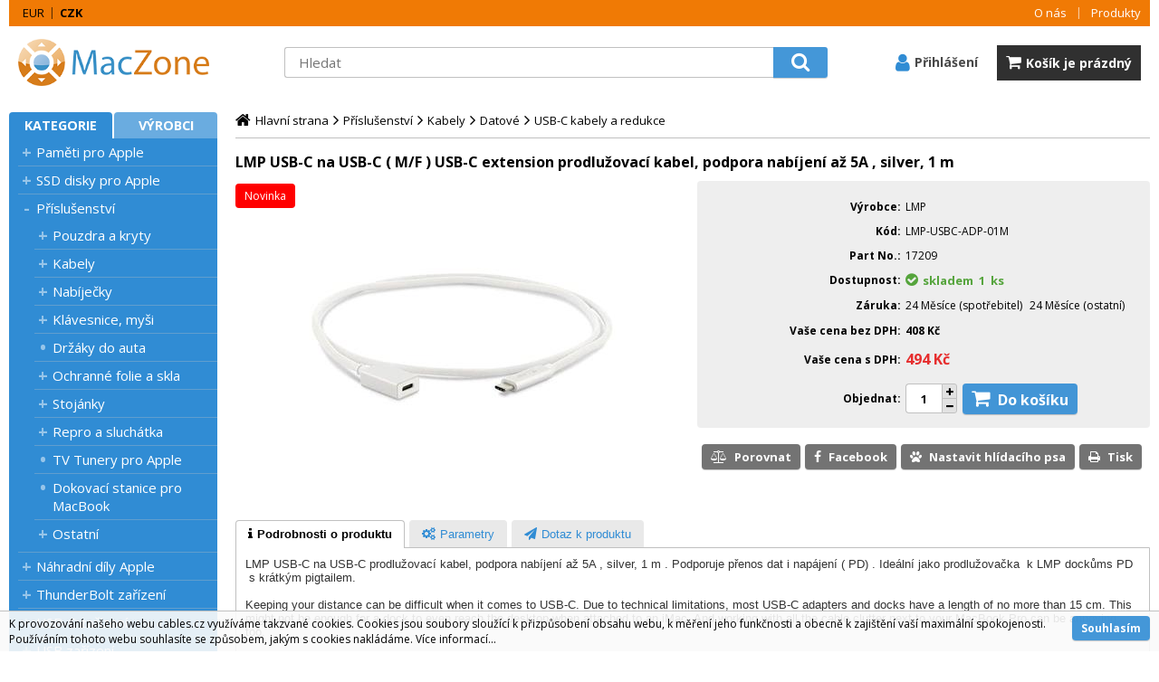

--- FILE ---
content_type: text/html
request_url: https://cables.cz/lmp-usb-c-na-usb-c-m-f-usb-c-extension-prodluzovaci-kabel-podpora-nabijeni-az-5a-silver-1-m_d12038.html
body_size: 10606
content:

<!DOCTYPE html>
<html lang="cs">

<head>
  
  <meta charset="utf-8" />
  <link rel="canonical" href="https://cables.cz/lmp-usb-c-na-usb-c-m-f-usb-c-extension-prodluzovaci-kabel-podpora-nabijeni-az-5a-silver-1-m_d12038.html" /><title>LMP USB-C na USB-C ( M/F ) USB-C extension prodlužovací kabel, podpora nabíjení až 5A , silver, 1 m | MacZone.cz - eShop nejen pro Apple, iPod a iPhone</title>
<meta name="description" content="LMP USB-C na USB-C prodlužovací kabel, podpora nabíjení až 5A , silver, 1 m . Podporuje přenos dat i napájení ( PD) . Ideální jako prodlužovačka k LMP dockůms PD s krátkým pigtailem." />
<meta name="robots" content="all, follow" />
 
  <meta name="viewport" content="width=device-width, initial-scale=1" />
  <meta name="author" content="Cybersoft s.r.o." />
  
  <link rel="shortcut icon" href="img/favicon.ico" />
  <link rel="sitemap" href="sitemap/sitemap_index.xml" />
  
<link rel="stylesheet" href="css/styles.css?ver=0-1- 95232" />
<link rel="stylesheet" href="status_css.asp?ver=0-1" />

  <script type="text/javascript" src="https://ajax.googleapis.com/ajax/libs/jquery/3.3.1/jquery.min.js"></script>
  <script type="text/javascript" src="https://ajax.googleapis.com/ajax/libs/jqueryui/1.12.1/jquery-ui.min.js"></script>
  <script type="text/javascript" src="https://code.jquery.com/jquery-migrate-3.0.0.min.js"></script>
  <link href="https://fonts.googleapis.com/css?family=Open+Sans:400,400i,700&amp;subset=latin-ext" rel="stylesheet" />
   
      <script src="https://www.google.com/recaptcha/api.js?render=6LfGG_EdAAAAANEmHG13igLGXAAlRlCGjkW6cFqa&hl=cs"></script>
  
<script type="text/javascript" src="js/scripts.js?ver=0-1- 95237"></script>
<script type="text/javascript" src="strings_js.asp?lngid=2&amp;ver=0-1"></script>

<script type='text/javascript' src='https://cdnjs.cloudflare.com/ajax/libs/Chart.js/2.3.0/Chart.min.js'></script>
<script type='text/javascript' src='js/stoitem.js?ver=0-1- 95238'></script>

    <script>
      window.dataLayer = window.dataLayer || [];
    </script>
  
</head>

<body>
  
    <script async src="https://www.googletagmanager.com/gtag/js?id=G-DB0RS7EQ86"></script>
    <script>
      window.dataLayer = window.dataLayer || [];
      function gtag(){dataLayer.push(arguments);}
      gtag('js', new Date());
      gtag('config', 'G-DB0RS7EQ86');
    </script>
  
  <div id="maincont" class="stoitem " data-lang="2" data-logged="0" data-cache-spt="0">   
    <div id="headercont" class="cont">
      <div class="headercont_outer">
      <header>
        <div class="boxcont top">
          <nav>
            <div id="menu-icon">
              <span></span>
              <span></span>
              <span></span>
            </div>
            <ul class="webmenu menuid_1"><li class=""><a class="" href=""><span>O nás</span></a><ul><li><a  href="default.asp?inc=inc/o_nas.html" class="" title="O nás"><span>O nás</span></a></li><li><a  href="default.asp?inc=inc/obchodni_podminky.html" class="" title="Obchodní podmínky"><span>Obchodní podmínky</span></a></li><li><a  href="default.asp?inc=inc/kontakty.html" class="" title="Kontakty"><span>Kontakty</span></a></li><li><a  href="default.asp?inc=inc/Cookies.html" class="" title="Informace o cookies"><span>Informace o cookies</span></a></li><li><a  href="default.asp?inc=inc/Ochrana.html" class="" title="Ochrana osobních údajů"><span>Ochrana osobních údajů</span></a></li><li><a  target="_blank"  href="inc/zpetny-odber-vyslouzilych-weee-bat.pdf" class="" title="Zpětný odběr vysloužilých elektrozařízení a baterií"><span>Zpětný odběr vysloužilých elektrozařízení a baterií</span></a></li></ul></li><li class=""><a class="" href=""><span>Produkty</span></a><ul><li><a  href="default.asp?cls=catalog&amp;xsl=xsearch&amp;u_mode=sti&amp;catalog=scategorytype&amp;catalog=scategory&amp;catalog=producttype&amp;catalog=stoitemstatus&amp;catalog=store&amp;catalog=presenttree&amp;strtype=0&amp;strsort=%25&amp;nodocsselect=1" class="" title="Vyhledávání"><span>Vyhledávání</span></a></li><li><a  href="default.asp?cls=spresenttrees&strtype=0" class="" title="Kategorie"><span>Kategorie</span></a></li><li><a  href="default.asp?cls=spresenttrees&strtype=1" class="" title="Výrobce"><span>Výrobce</span></a></li><li><a  href="default.asp?cls=spresenttrees&amp;strtype=1&amp;xsl=xstrdownload" class="" title="Ceníky"><span>Ceníky</span></a></li><li><a  href="default.asp?cls=stoitems&amp;catalog=scategory&amp;status=3" class="" title="Speciální nabídka"><span>Speciální nabídka</span></a></li><li><a  href="default.asp?cls=stoitems&amp;catalog=scategory&amp;status=1" class="" title="Novinky"><span>Novinky</span></a></li><li><a  href="default.asp?cls=stoitems&amp;catalog=scategory&amp;status=2" class="" title="Výprodej"><span>Výprodej</span></a></li></ul></li></ul>
          </nav>
          <!--
<div class="boxcont i18n lng">
  <ul class="icons">                              
    <li><a onclick="setLocalization('setlng', 'lngid', 1)" class="en">EN</a></li>
    <li><a onclick="setLocalization('setlng', 'lngid', 2)" class="cz">CZ</a></li>                
    <li><a onclick="setLocalization('setlng', 'lngid', 3)" class="sk">SK</a></li>
    <li><a onclick="setLocalization('setlng', 'lngid', 4)" class="pl">PL</a></li>
    <li><a onclick="setLocalization('setlng', 'lngid', 5)" class="de">DE</a></li>
    <li><a onclick="setLocalization('setlng', 'lngid', 6)" class="hu">HU</a></li>
  </ul>   
</div>
 -->
<div class="boxcont i18n cur">
  <ul class="text">
    <!-- li><a onclick="setLocalization('setcur', 'curid', 30)" class="usd">USD</a></li -->
    <li><a onclick="setLocalization('setcur', 'curid', 14)" class="eur">EUR</a></li>
    <li><a onclick="setLocalization('setcur', 'curid', 0)" class="cz act">CZK</a></li>
  </ul>
</div>
          
          <a class='compare_link ds_none' onclick="location.href = ('default.asp?' + $('.compare .cnt form').serialize());" >Porovnat</a>         

        </div>        
        <div class="header_flex"> 
          <div id="tree-icon">
            <span></span>
            <span></span>
            <span></span>
          </div> 
          <div class="boxcont logo">
            
              <a href="default.asp" title="MacZone.cz - eShop nejen pro Apple, iPod a iPhone | MacZone.cz">MacZone.cz - eShop nejen pro Apple, iPod a iPhone | MacZone.cz</a>
                        
          </div>
          <div id="basketcont" class="boxcont basket" onclick="javascript:location.href='nakupni-kosik.html'"> 
  <div class="hdr"><span>Košík</span></div>
  <div class="cnt">
    <a  href="nakupni-kosik.html">        
    <div class="price basketprice">
      Košík je prázdný
    </div>
     <div class="count basketcount ds_none">
        <span class="text">0</span><span class="ds_none">ks</span>
      </div> 
    </a>
  </div>   
</div><div id="logincont" class="boxcont login">
  <a class="hdr btn-icon btn-login"><span>Přihlášení</span></a>
  <div class="cnt ds_none">
    <form action="default.asp" method="post" name="login">
      <input type="hidden" name="cls" value="login" />
      <input type="text" name="~ConLogName" title="Přihlašovací jméno" minlength="2" maxlength="50" value="" placeholder="Přihlašovací jméno" required/>
      <input type="password" class="pswd" name="~ConLogPswd" title="Heslo" minlength="4" maxlength="32" value="" placeholder="Heslo" autocomplete="off" required/>
      <button class="btn btn-login submit" type="submit">
        <span>Přihlásit se</span>
      </button>
      <ul>
        <li><input type="checkbox" value="1" id="conlogsave" name="conlogsave"><label for="conlogsave">Trvalé přihlášení</label></li>
        <li><a href="default.asp?cls=catalog&amp;xsl=xcompany&amp;catalogs=forcompany">Registrace</a><a href="default.asp?cls=login&amp;newpswd=1">Zapomněli jste heslo?</a></li>       
      </ul>
    </form>
  </div>     
</div><div class="boxcont compare prodlist ds_none">              
  <div class="hdr">
    <a class="btn btn-comp btn-second" title="Srovnání produktů"></a>
    <span class="count compcount">0</span>
  </div>            	
  <div class="cnt">
    <form>
      <input type="hidden" name="cls" value="iisutil" />
      <input type="hidden" name="action" value="stiparcomp" />
      <ul></ul>
    </form>
  </div>                	            	        
</div>

          <div class="boxcont search">
            <span class="btn btn-res btn-search">&#160;</span>
            <div class="cnt">
              <form method="get" action="default.asp?">
                <input type="hidden" name="cls" value="stoitems" />
                
                  <input type="hidden" name="stifulltext_search" value="and" />
                
                <input id="whisperinput" type="search" name="fulltext" placeholder='Hledat' autocomplete="off" />
                <button class="btn btn-search" type="submit"><span>Hledat</span></button>
              </form>
              <div class="boxcont whisper">
                <div id="frqsrchword-box" class="boxcont"></div>
                <div id="whisper-box" class="boxcont"></div>
              </div>
            </div>
            
              <script type="text/javascript">initWhisper();</script>
            
          </div>
        </div>  
      </header>
      </div>
      
    </div>
    <div id="centercont" class="cont">
      <div id="leftcont" class="cont">
        <div class="boxcont tree">
          <div class="hdr">
            <ul>
              <li class='act' onclick="loadSpresentTree(0);" data-sptree="0">
                Kategorie
              </li>
              <li class='' onclick="loadSpresentTree(1);" data-sptree="1">
                Výrobci
              </li>
            </ul>
          </div>
          <nav>
            <ul id='sptid_0' class='spresenttree'><li id='sptsubid_561' class='plus' data-strid='561'><span></span><a href='pameti-pro-apple_c561.html'  title='Paměti pro Apple' >Paměti pro Apple</a></li><li id='sptsubid_2646' class='plus' data-strid='2646'><span></span><a href='ssd-disky-pro-apple_c2646.html'  title='SSD disky pro Apple' >SSD disky pro Apple</a></li><li id='sptsubid_2769' class='plus' data-strid='2769'><span></span><a href='prislusenstvi-_c2769.html'  title='Příslušenství ' >Příslušenství </a></li><li id='sptsubid_2770' class='plus' data-strid='2770'><span></span><a href='nahradni-dily-apple_c2770.html'  title='Náhradní díly Apple' >Náhradní díly Apple</a></li><li id='sptsubid_2417' class='plus' data-strid='2417'><span></span><a href='thunderbolt-zarizeni_c2417.html'  title='ThunderBolt zařízení' >ThunderBolt zařízení</a></li><li id='sptsubid_2715' class='plus' data-strid='2715'><span></span><a href='usb-c-zarizeni_c2715.html'  title='USB-C zařízení' >USB-C zařízení</a></li><li id='sptsubid_631' class='plus' data-strid='631'><span></span><a href='usb-zarizeni-_c631.html'  title='USB zařízení ' >USB zařízení </a></li><li id='sptsubid_2455' class='plus' data-strid='2455'><span></span><a href='radice-a-pcie-karty_c2455.html'  title='Řadiče a PCIe karty' >Řadiče a PCIe karty</a></li><li id='sptsubid_768' class='plus' data-strid='768'><span></span><a href='serial-ata-_c768.html'  title='Serial ATA ' >Serial ATA </a></li><li id='sptsubid_660' class='plus' data-strid='660'><span></span><a href='fire-wire-zarizeni_c660.html'  title='Fire Wire zařízení' >Fire Wire zařízení</a></li><li id='sptsubid_2420' class='plus' data-strid='2420'><span></span><a href='nas-sitove-pevne-disky_c2420.html'  title='NAS síťové pevné disky' >NAS síťové pevné disky</a></li><li id='sptsubid_2901' class='plus' data-strid='2901'><span></span><a href='externi-boxy-na-disky-_c2901.html'  title='Externí boxy na disky ' >Externí boxy na disky </a></li><li id='sptsubid_767' class='not' data-strid='767'><span></span><a href='gefen-distribuce-_c767.html'  title='Gefen Distribuce ' >Gefen Distribuce </a></li><li id='sptsubid_609' class='plus' data-strid='609'><span></span><a href='monitory-a-prislusenstvi-_c609.html'  title='Monitory a příslušenství ' >Monitory a příslušenství </a></li><li id='sptsubid_2393' class='plus' data-strid='2393'><span></span><a href='apple-tv_c2393.html'  title='Apple TV' >Apple TV</a></li><li id='sptsubid_2412' class='plus' data-strid='2412'><span></span><a href='apple-bazar-a-servis_c2412.html'  title='Apple bazar a servis' >Apple bazar a servis</a></li><li id='sptsubid_617' class='plus' data-strid='617'><span></span><a href='ethernet-a-wi-fi_c617.html'  title='Ethernet a Wi-Fi' >Ethernet a Wi-Fi</a></li><li id='sptsubid_684' class='not' data-strid='684'><span></span><a href='vyprodej-a-akce_c684.html'  title='Výprodej a akce' >Výprodej a akce</a></li></ul>
          </nav>
        </div>
             
      </div>
      <div id="contentcont" class="cont contentcont stoitem wleft">
        <div class="boxcont navbar">
<ul>
<li class="hp">
<a href="/"><span>Hlavní strana</span></a>
</li>
<li>
<a href="prislusenstvi_c2769.html">
<span>Příslušenství </span>
</a>
</li><li>
<a href="prislusenstvi-kabely_c587.html">
<span>Kabely </span>
</a>
</li><li>
<a href="prislusenstvi-kabely-datove_c2873.html">
<span>Datové</span>
</a>
</li><li>
<a href="prislusenstvi-kabely-datove-usb-c-kabely-a-redukce_c2644.html">
<span>USB-C kabely a redukce</span>
</a>
</li></ul>
<script type="application/ld+json">
          {
          "@context": "http://schema.org",
          "@type": "BreadcrumbList",
          "itemListElement": [{"@type":"ListItem","position":1,"item":{"@id":"https://cables.cz/prislusenstvi_c2769.html","name":"Příslušenství "}},{"@type":"ListItem","position":2,"item":{"@id":"https://cables.cz/prislusenstvi-kabely_c587.html","name":"Kabely "}},{"@type":"ListItem","position":3,"item":{"@id":"https://cables.cz/prislusenstvi-kabely-datove_c2873.html","name":"Datové"}},{"@type":"ListItem","position":4,"item":{"@id":"https://cables.cz/prislusenstvi-kabely-datove-usb-c-kabely-a-redukce_c2644.html","name":"USB-C kabely a redukce"}}]}
        </script>
<script type="application/ld+json">
            {
            "@context": "http://schema.org",
            "@type": "Product",
            "sku":"12038","name":"LMP USB-C na USB-C ( M/F ) USB-C extension prodlužovací kabel, podpora nabíjení až 5A , silver, 1 m ","description":"LMP USB-C na USB-C prodlužovací kabel, podpora nabíjení až 5A , silver, 1 m . Podporuje přenos dat i napájení ( PD) . Ideální jako prodlužovačka  k LMP dockůms PD  s krátkým pigtailem.

","image":"https://cables.cz/img.asp?stiid=12038","brand":{"@type":"Thing","name":"LMP"},"offers":{"@type":"Offer","priceCurrency":"CZK","price":"493.68","availability":"http://schema.org/InStock","url":"https://cables.cz/lmp-usb-c-na-usb-c-m-f-usb-c-extension-prodluzovaci-kabel-podpora-nabijeni-az-5a-silver-1-m_d12038.html"}
            }
          </script>
<input type="hidden" id="tc_code" name="tc_code" value="2769,587,2873,2644," />
</div>
<div class="boxcont stoitem sts_1" data-stiid="12038" data-ajaxtabs="">
<div class="hdr">
<h1 data-lastvis-stiname="LMP USB-C na USB-C ( M/F ) USB-C extension prodlužovací kabel, podpora nabíjení až 5A , silver, 1 m ">LMP USB-C na USB-C ( M/F ) USB-C extension prodlužovací kabel, podpora nabíjení až 5A , silver, 1 m </h1>
</div>
<div class="cnt">
<div class="boxcont half stiimg">
<div class="boxcont img">
<a href="lmp-usb-c-na-usb-c-m-f-usb-c-extension-prodluzovaci-kabel-podpora-nabijeni-az-5a-silver-1-m_ie52142.jpg" rel="prettyPhoto[pp_gal]" title="Zobrazit galerii"><img src="lmp-usb-c-na-usb-c-m-f-usb-c-extension-prodluzovaci-kabel-podpora-nabijeni-az-5a-silver-1-m_i12038.jpg" alt="LMP USB-C na USB-C ( M/F ) USB-C extension prodlužovací kabel, podpora nabíjení až 5A , silver, 1 m" /></a>
</div>
<div class="boxcont status">
<div class="sts sts1" onclick="location.href='default.asp?cls=stoitems&amp;catalog=scategory&amp;status=1&amp;tm=2'"><p>Novinka</p></div>
<div class="case">
<div class="clear"></div>
</div>
</div>
</div>
<div class="boxcont half float-right stiinfo">
<div class="cnt">
<div class="rowbox producent">
<div class="label">Výrobce</div>
<div class="text">LMP</div>
</div>
<div class="rowbox code">
<div class="label">Kód</div>
<div class="text">LMP-USBC-ADP-01M</div>
</div>
<div class="rowbox partno">
<div class="label">Part No.</div>
<div class="text">17209</div>
</div>
<div class="rowbox avail inet ">
<div class="label">Dostupnost</div>
<div class="text">
<div class="availability inet">
<a class="modal iframe" title="více o stavu skladu" href="print.asp?cls=queues&amp;quedir=0&amp;catalog=queuedefinition&amp;queqtyrequired=1&amp;stiid=12038">
<div class="stock yes">
<p>skladem 
                  1 <u> ks</u>
</p>
</div>
</a>
</div>
</div>
</div>
<div class="rowbox avail store ">
<div class="label">Dostupnost na pobočkách</div>
<div class="text">
<div class="availability ">
<div class="store">
<a class="modal iframe" title="více o stavu skladu">
<div class="stock yes" title="skladem">
<p>skladem 
                  1 <u> ks</u>
</p>
</div>
</a>
<p title="Hlavní">HL</p>
</div>
</div>
</div>
</div>
<div class="rowbox waruser">
<div class="label">Záruka</div>
<div class="text ">
<p>24 Měsíce (spotřebitel)
                        </p>
<p>24 Měsíce (ostatní)
                        </p>
</div>
</div>
<div class="rowbox wovat">
<div class="label">Vaše cena bez DPH</div>
<div class="text price">408<u> Kč</u>
</div>
</div>
<div class="rowbox vat">
<div class="label">DPH</div>
<div class="text">21%
                    </div>
</div>
<div class="rowbox wvat">
<div class="label">Vaše cena s DPH</div>
<div class="text price">494<u> Kč</u>
</div>
</div>
<div class="rowbox order">
<div class="label">Objednat</div>
<div class="inputs">
<div class="buybox">
<form>
<input type="hidden" value="12038" name="stiid" />
<div class="qtybox icon">
<input class="qty" type="text" onkeypress="if(event.keyCode==13) return buy(this);" maxlength="4" value="1" name="qty" />
<p class="up fa fa-plus"></p>
<p class="down fa fa-minus"></p>
</div>
<a class="btn btn-buy" onclick="javascript:buy(this);dataLayer.push({'event': 'addToCart', 'productId': 12038}); dataLayer.push({ecommerce: null}); var dtl_guantity = Number(this.closest(&quot;.buybox&quot;).querySelector(&quot;.qty&quot;).value); dataLayer.push({ event: 'add_to_cart', ecommerce: { currency: 'CZK', value: 408.00 * dtl_guantity, items: [ { item_id: '12038', item_name: 'LMP USB-C na USB-C ( M/F ) USB-C extension prodlužovací kabel, podpora nabíjení až 5A , silver, 1 m', affiliation: 'maczone.cz', item_brand: 'LMP', item_category: 'Příslušenství ', item_category2: 'Kabely ', item_category3: 'Datové', item_category4: 'USB-C kabely a redukce', price: 408.00, quantity: dtl_guantity } ] } });">
<span>Do košíku</span>
<u></u>
</a>
</form>
</div>
</div>
</div>
</div>
</div>
<div class="boxcont tools half float-right">
<div class="cnt">
<a class="btn btn-comp btn-second comp" href="javascript:addToCompare(12038);" title="Porovnat">
<span>Porovnat</span>
</a>
<a class="btn btn-facebook btn-second facebook" target="_blank" href="https://www.facebook.com/sharer/sharer.php?u=https://cables.cz/lmp-usb-c-na-usb-c-m-f-usb-c-extension-prodluzovaci-kabel-podpora-nabijeni-az-5a-silver-1-m_d12038.html" title="Sdílet na Facebooku">
<span>Facebook</span>
</a>
<a class="btn btn-watchdog btn-second watchdog" href="default.asp?cls=stiwatchdog&amp;stiid=12038&amp;swdid=-1">
<span>Nastavit hlídacího psa</span>
</a>
<a class="btn btn-print btn-second print" href="print.asp?cls=stoitem&amp;stiid=12038&amp;toprint=1" target="_blank" title="Tisk">
<span>Tisk</span>
</a>
<button class="btn btn-error btn-second" onclick="javascript: openTabs('stisendmails');" title="Nalezli jste chybu">
<span>Nalezli jste chybu?</span>
</button>
</div>
</div>
<div id="tabs" class="boxcont tabs">
<ul></ul>
</div>
<div id="sticomment" class="boxcont tabpage sticomment">
<div class="hdr"><p>Podrobnosti o produktu</p></div>
<div class="cnt">
<div class="boxcont stiplnote">LMP USB-C na USB-C prodlužovací kabel, podpora nabíjení až 5A , silver, 1 m . Podporuje přenos dat i napájení ( PD) . Ideální jako prodlužovačka  k LMP dockůms PD  s krátkým pigtailem.<br /><br />Keeping your distance can be difficult when it comes to USB-C. Due to technical limitations, most USB-C adapters and docks have a length of no more than 15 cm. This might not be enough for a dock to even reach the desktop when attached to an iMac. And working with all the cable clutter next to your MacBook Pro can be annoying, too.<br /><br />The LMP USB-C to USB-C extension cable transmits data including audio and video (DP Altmode) with up to 5 Gbps as well as power (up to 3A 20V) over a distance of 1 m. It can be used to extend a USB-C video adapter, a USB-C dock with a multitude of ports or the range of your USB-C power adapter. More distance, more freedom!<br /><br />KEY FEATURES<br />Extends the range of USB-C adapters and dock by 1 m<br />Transmits audio and video data<br />Data transfer rate up to 5 Gbps<br />Power Delivery up to 60W (3A 20V)<br />
</div>
<div class="boxcont staff">
<h4>Produkt manažer:</h4>
<p>ing. Miloš Bártů, 
                    <a href="mailto:?subject= LMP-USBC-ADP-01M - LMP USB-C na USB-C ( M/F ) USB-C extension prodlužovací kabel, podpora nabíjení až 5A , silver, 1 m "></a>
</p>
</div>
</div>
</div>
<div id="stisendmails" class="boxcont tabpage stisendmails">
<div class="hdr"><p>Dotaz k produktu</p></div>
<div class="cnt">
<div id="lngstiask" class="boxcont sendmail">
<div class="hdr">
<p>Dotaz k tomuto produktu</p>
</div>
<div class="cnt">
<form action="default.asp" method="post" name="stiask">
<input type="hidden" name="g-recaptcha-response" value="" />
<input type="hidden" name="cls" value="stoitem" />
<input type="hidden" name="stiid" value="12038" />
<input type="hidden" name="sti_info_mail" value="1" />
<div class="rowbox youremail">
<div class="label">Váš e-mail</div>
<input type="text" class="input-email input-required" name="info_mail" value="" />
</div>
<div class="rowbox enquiry">
<div class="label">Dotaz</div>
<textarea name="info_body" class="input-required" rows="4"></textarea>
</div>
<div class="rowbox submit">
<div class="label"></div>
<button type="button" class="btn btn-send" onclick="javascript: validationStiAsk(this);">
<span>odeslat</span>
</button>
<button type="reset" class="btn btn-delete btn-second" title="smazat">
<span>smazat</span>
</button>
</div>
<div class="rowbox grecaptcha-info">
<div class="label"></div>Stránka je chráněna pomocí <a href="https://www.google.com/recaptcha/about/" target="_blank">Google reCAPTCHA</a>
</div>
</form>
</div>
</div>
</div>
</div>
<div id="stiparsets" class="boxcont tabpage stiparsets">
<div class="hdr">
<p>Parametry</p>
</div>
<div class="cnt">
<table class="tabinfo hor"><tr class="paramclass">
<th colspan="2">
<p class="pacname , Konektor vstupní ">Konektor vstupní </p>
</th>
</tr><tr>
<td class="paramname">Konektor vstupní</td>
<td class="paramvalue">USB-C</td>
</tr><tr class="paramclass">
<th colspan="2">
<p class="pacname Konektor vstupní, Konektor výstupní ">Konektor výstupní </p>
</th>
</tr><tr>
<td class="paramname">Konektor výstupní</td>
<td class="paramvalue">USB-C</td>
</tr></table>
</div>
</div>
<script type="text/javascript">initStoitemTabs();</script>
</div>
</div>
<script type="text/javascript">
        dataLayer.push({
          "pageType": "product",
          "product": {
            "id": "12038",
            "name": "LMP USB-C na USB-C ( M/F ) USB-C extension prodlužovací kabel, podpora nabíjení až 5A , silver, 1 m ",
            "category":"Příslušenství /Kabely /Datové/USB-C kabely a redukce",
            "currency":"Kč",
            "priceWithoutVat": "408.00",
            "availibility": "0"
          }
        });
        dataLayer.push({ecommerce: null});
        dataLayer.push({
          event: 'view_item',
          ecommerce: {
            currency: 'CZK',
            value: 408.00,
            items: [
              {
                item_id: '12038',
                item_name: 'LMP USB-C na USB-C ( M/F ) USB-C extension prodlužovací kabel, podpora nabíjení až 5A , silver, 1 m',
                item_brand: 'LMP',
                item_category: 'Příslušenství ',
item_category2: 'Kabely ',
item_category3: 'Datové',
item_category4: 'USB-C kabely a redukce',

                price: 408.00
              }
            ]
          }
        });
      </script>

      </div>
      
    </div>
    <div id="footercont" class="cont">
      
      <footer>        
        <div class="boxcont support">
          <div class="footer_outer">
            <div class="cnt">
              <span><a href="tel:+420257314107">Technické oddělení: +420 257 314 107</a></span>
              <span><a href="tel:+420257310289">Obchodní oddělení: +420 257 310 289</a></span>
              <span><a href="mailto:info@cables.cz">info@cables.cz</a></span>
              <span>Adresa: Peroutkova 1778/55, Praha 5</span>
              <span>Otevřeno:  Po-Čt 9:00 - 17:00 hod, Pá 8:00 - 16:00 hod</span>
              
            </div>
          </div>
        </div>        
        <nav>
          <div class="nav_outer">
          <ul class="webmenu menuid_2"><li class=""><a class="" href=""><span>O společnosti</span></a><ul><li><a  href="default.asp?inc=inc/o_nas.html" class="" title="O nás"><span>O nás</span></a></li><li><a  href="/proc-nakoupit-u-nas-_ma81.html" class="" title="Proč nakoupit u nás?"><span>Proč nakoupit u nás?</span></a></li></ul></li><li class=""><a class="" href=""><span>Jak nakupovat</span></a><ul><li><a  href="default.asp?inc=inc/obchodni_podminky.html" class="" title="Obchodní podmínky"><span>Obchodní podmínky</span></a></li></ul></li><li class=""><a class="" href=""><span>Servis</span></a><ul><li><a  href="default.asp?inc=inc/servisni_podminky.html" class="" title="Servisní podmínky"><span>Servisní podmínky</span></a></li><li><a  href="default.asp?inc=inc/servis.html" class="" title="Servis"><span>Servis</span></a></li></ul></li><li class=""><a class="" href=""><span>UPS Point</span></a><ul><li><a  href="/ups-access-point-maczone-cz_ma94.html" class="" title="UPS access point MacZone.CZ"><span>UPS access point MacZone.CZ</span></a></li></ul></li></ul>
          </div>
        </nav>
        <div class="boxcont social_bottom">
          <div class="footer_outer">
          <ul class="social">
  <li>
    <a class="fa fa-facebook-official" href=" https://www.facebook.com/MacZoneEU" title="facebook" target="_blank"></a>
  </li>  
  <li>
    <a class="fa fa-twitter-square" href="https://twitter.com/MacZone_CZ" title="twitter" target="_blank"></a>
  </li>
  <li>
    <a class="heureka" href="https://obchody.heureka.cz/maczone-cz/recenze/" title="heureka" target="_blank"></a>
  </li>
  <!--  
  <li>
    <a class="fa fa-google-plus-square" href="http://www.plus.google.com" title="google+" target="_blank"></a>
  </li>
  <li>
    <a class="fa fa-youtube-square" href="http://www.youtube.com" title="youtube" target="_blank"></a>
  </li>
  <li>
    <a class="fa fa-instagram" href="http://www.instagram.com" title="instagram" target="_blank"></a>
  </li>
  -->
</ul><ul class="paymentcont">    
   
  <li>
    <a class="mastercard" href="" title="mastercard" target="_blank"></a>
  </li>
   <li>
    <a class="visa" href="" title="visa" target="_blank"></a>
  </li>
  <li>
    <a class="comgate" href="https://www.comgate.cz/cz/platebni-brana" title="comgate" target="_blank"></a>
  </li>
  
</ul>

          </div>
        </div>
        <div class="boxcont footerinfo">
          <div class="footer_outer">
            <div class="cnt">
              <div class="company"><a href="default.asp?inc=inc/o_nas.html">MacZone.cz</a></div>
                
              <div class="copyright">Technické řešení &copy;
                2026 <a href="http://www.cybersoft.cz" title="www.cybersoft.cz">CyberSoft s.r.o.</a></div>
            </div>
                
          </div>     
        </div>
      </footer>    
    </div>
    
      <!--googleoff: index-->
      <div id="cookieUseAgreement" class="cont">
        <div class="boxcont">
          <p>
            K provozování našeho webu cables.cz využíváme takzvané cookies. Cookies jsou soubory sloužící k přizpůsobení obsahu webu, k měření jeho funkčnosti a obecně k zajištění vaší maximální spokojenosti. Používáním tohoto webu souhlasíte se způsobem, jakým s cookies nakládáme.
              <a class="modal link" href="default_jx.asp?show=wm&wmpart=article&wmaid=61" data-class="cookieinfo">Více informací...</a>
          </p>
          <button id="confirmCookie" class="btn">
            <span>Souhlasím</span>
          </button>
        </div>
      </div>
      <!--googleon: index-->
    
  </div>
  
    <script type="text/javascript">loadSpresentSubTree("tc_code");</script>
  
    <div id="fb-root"></div>
    <script>
      (function(d, s, id) {
      var js, fjs = d.getElementsByTagName(s)[0];
      if (d.getElementById(id)) return;
      js = d.createElement(s); js.id = id;
      js.src = '//connect.facebook.net/cs_CZ/sdk.js#xfbml=1&version=v3.2';
      fjs.parentNode.insertBefore(js, fjs);
      }(document, 'script', 'facebook-jssdk'));
    </script>
    
	<!-- start microdata website -->
  <script type="application/ld+json">
		{
		  "@context": "http://schema.org",
		  "@type": "WebSite",
		  "name": "MacZone.cz - eShop nejen pro Apple, iPod a iPhone | MacZone.cz",
		  "url": "https://cables.cz/",
		  "potentialAction": {
		    "@type": "SearchAction",
		    "target": "https://cables.cz/search?q={search_term_string}",
		    "query-input": "required name=search_term_string"
		  }
		}
	</script>
	<!-- end microdata website -->

  

</body>

</html>


--- FILE ---
content_type: text/html; charset=utf-8
request_url: https://cables.cz/spresentsubtree.asp?strid=2769
body_size: 701
content:
<ul id='sptid_2769' class='spresenttree'><li id='sptsubid_2774' class='plus' data-strid='2774'><span></span><a href='prislusenstvi-pouzdra-a-kryty-_c2774.html'  title='Pouzdra a kryty ' >Pouzdra a kryty </a></li><li id='sptsubid_587' class='plus' data-strid='587'><span></span><a href='prislusenstvi-kabely-_c587.html'  title='Kabely ' >Kabely </a></li><li id='sptsubid_824' class='plus' data-strid='824'><span></span><a href='prislusenstvi-nabijecky-_c824.html'  title='Nabíječky ' >Nabíječky </a></li><li id='sptsubid_604' class='plus' data-strid='604'><span></span><a href='prislusenstvi-klavesnice-mysi-_c604.html'  title='Klávesnice, myši ' >Klávesnice, myši </a></li><li id='sptsubid_825' class='not' data-strid='825'><span></span><a href='prislusenstvi-drzaky-do-auta-_c825.html'  title='Držáky do auta ' >Držáky do auta </a></li><li id='sptsubid_2775' class='plus' data-strid='2775'><span></span><a href='prislusenstvi-ochranne-folie-a-skla-_c2775.html'  title='Ochranné folie a skla ' >Ochranné folie a skla </a></li><li id='sptsubid_2777' class='plus' data-strid='2777'><span></span><a href='prislusenstvi-stojanky_c2777.html'  title='Stojánky' >Stojánky</a></li><li id='sptsubid_2344' class='plus' data-strid='2344'><span></span><a href='prislusenstvi-repro-a-sluchatka_c2344.html'  title='Repro a sluchátka' >Repro a sluchátka</a></li><li id='sptsubid_2586' class='not' data-strid='2586'><span></span><a href='prislusenstvi-tv-tunery-pro-apple_c2586.html'  title='TV Tunery pro Apple' >TV Tunery pro Apple</a></li><li id='sptsubid_2426' class='not' data-strid='2426'><span></span><a href='prislusenstvi-dokovaci-stanice-pro-macbook-_c2426.html'  title='Dokovací stanice pro MacBook ' >Dokovací stanice pro MacBook </a></li><li id='sptsubid_2778' class='plus' data-strid='2778'><span></span><a href='prislusenstvi-ostatni-_c2778.html'  title='Ostatní ' >Ostatní </a></li></ul>

--- FILE ---
content_type: text/html; charset=utf-8
request_url: https://cables.cz/spresentsubtree.asp?strid=587
body_size: 360
content:
<ul id='sptid_587' class='spresenttree'><li id='sptsubid_2873' class='plus' data-strid='2873'><span></span><a href='prislusenstvi-kabely-datove_c2873.html'  title='Datové' >Datové</a></li><li id='sptsubid_2874' class='plus' data-strid='2874'><span></span><a href='prislusenstvi-kabely-video-_c2874.html'  title='Video ' >Video </a></li><li id='sptsubid_601' class='not' data-strid='601'><span></span><a href='prislusenstvi-kabely-napajeci-_c601.html'  title='Napájecí ' >Napájecí </a></li><li id='sptsubid_2352' class='not' data-strid='2352'><span></span><a href='prislusenstvi-kabely-audio_c2352.html'  title='Audio' >Audio</a></li></ul>

--- FILE ---
content_type: text/html; charset=utf-8
request_url: https://cables.cz/spresentsubtree.asp?strid=2873
body_size: 575
content:
<ul id='sptid_2873' class='spresenttree'><li id='sptsubid_2588' class='not' data-strid='2588'><span></span><a href='prislusenstvi-kabely-datove-thunderbolt-2_c2588.html'  title='Thunderbolt 2' >Thunderbolt 2</a></li><li id='sptsubid_2733' class='not' data-strid='2733'><span></span><a href='prislusenstvi-kabely-datove-thunderbolt-3-a-4_c2733.html'  title='Thunderbolt 3 a 4' >Thunderbolt 3 a 4</a></li><li id='sptsubid_2917' class='not' data-strid='2917'><span></span><a href='prislusenstvi-kabely-datove-thunderbolt-5_c2917.html'  title='Thunderbolt 5' >Thunderbolt 5</a></li><li id='sptsubid_2644' class='not' data-strid='2644'><span></span><a href='prislusenstvi-kabely-datove-usb-c-kabely-a-redukce_c2644.html'  title='USB-C kabely a redukce' >USB-C kabely a redukce</a></li><li id='sptsubid_2538' class='not' data-strid='2538'><span></span><a href='prislusenstvi-kabely-datove-usb-3-0-kabely_c2538.html'  title='USB 3.0 kabely' >USB 3.0 kabely</a></li><li id='sptsubid_589' class='not' data-strid='589'><span></span><a href='prislusenstvi-kabely-datove-usb-2-0-kabely_c589.html'  title='USB 2.0 kabely' >USB 2.0 kabely</a></li><li id='sptsubid_588' class='not' data-strid='588'><span></span><a href='prislusenstvi-kabely-datove-fire-wire-400_c588.html'  title='Fire Wire 400' >Fire Wire 400</a></li><li id='sptsubid_599' class='not' data-strid='599'><span></span><a href='prislusenstvi-kabely-datove-fire-wire-800_c599.html'  title='Fire Wire 800' >Fire Wire 800</a></li><li id='sptsubid_593' class='not' data-strid='593'><span></span><a href='prislusenstvi-kabely-datove-ethernet-site_c593.html'  title='Ethernet &amp; sítě' >Ethernet &amp; sítě</a></li><li id='sptsubid_594' class='not' data-strid='594'><span></span><a href='prislusenstvi-kabely-datove-esata-a-sas-kabely_c594.html'  title='eSATA a SAS kabely' >eSATA a SAS kabely</a></li></ul>

--- FILE ---
content_type: text/html; charset=utf-8
request_url: https://cables.cz/spresentsubtree.asp?strid=2644
body_size: 159
content:
<ul id='sptid_2644' class='spresenttree'></ul>

--- FILE ---
content_type: application/x-javascript
request_url: https://cables.cz/js/stoitem.js?ver=0-1-%2095238
body_size: 4682
content:
// window load stoitem
$(window).load(function() {
  initStoitemStiAdvSrv();
  initDicCodeStoitem();
  addToLastVisited();
  initVariants(true);
});

/* init gallery carousel */
function initStoitemGallery() {
  $(".stoitem .gallery").owlCarousel({
    navigation: true, // Show next and prev buttons 
    slideSpeed: 400,
    paginationSpeed: 400,
    items: 4,
    itemsDesktop: false,
    itemsDesktopSmall: false,
    itemsTablet: false,
    itemsMobile: false
  });
}

/* init stoitem tabs */
function initStoitemTabs() {
  $("#tabs ul").empty();
  $("#tabs").tabs({
    beforeLoad: function(e, ui) {
      $(ui.tab).find("a").append('<em>Načítám&#8230;</em>');
      $(ui.tab).find("span").addClass("ds_none");
    },
    load: function(e, ui) {
      $(ui.tab).find("em").remove();
      $(ui.tab).find("span").removeClass("ds_none");
      $(ui.tab).find("a").attr("href", "#" + $(ui.tab).find("a").data("anchor"));
    }
  });
  if (appStiTabsIds.length > 0) {
    var arrPanels = appStiTabsIds.split(',');
    var tabpageajaxload = $(".boxcont.stoitem").data("ajaxtabs");
    for (cc = 0; arrPanels.length > cc; cc++) {
      if ($("#" + arrPanels[cc]).length > 0) {
        if (tabpageajaxload.length > 0 && tabpageajaxload.indexOf(arrPanels[cc]) > -1) {
          $("<li><a href='default_jx.asp?cls=stoitem&stiid=" + $(".boxcont.stoitem").data("stiid") + "&jxloadparts=" + arrPanels[cc] + "' data-anchor='" + arrPanels[cc] + "'><span>" + $("#" + arrPanels[cc] + " > .hdr").text() + "</span></a></li>").appendTo("#tabs .ui-tabs-nav");
          $("#" + arrPanels[cc]).remove();
        } else {
          $("<li><a href='#" + arrPanels[cc] + "'><span>" + $.trim($("#" + arrPanels[cc] + " > .hdr").text()) + "</span></a></li>").appendTo("#tabs .ui-tabs-nav");
          $("#tabs").append($("#" + arrPanels[cc]));
        }
      }
    }
    $("#tabs").tabs("refresh");
    $("#tabs").tabs("option", "active", 0);
  }
  if (window.location.hash && window.location.hash.length > 0 && $(".ui-tabs-nav a[href='" + window.location.hash + "']").length > 0) {
    $(".ui-tabs-nav a[href='" + window.location.hash + "']").click();
  }
}

function openTabs(id) {
  $(".ui-tabs-nav a[href='#" + id + "']").click();
  window.location.hash = "#" + id;
}

/* init chart */
function initChart(title, chartTable) {
  $("#" + chartTable).addClass("ds_none").after("<canvas id='" + chartTable + "Canvas' class='chart-canvas'></canvas>");
  var currency = $("#" + chartTable + " td").data("chart-curcode") || "";
  var ctx = document.getElementById(chartTable + "Canvas");
  var myChart = new Chart(ctx, {
    type: 'line',
    data: {
      labels: $.map($("#" + chartTable + " th"), function(el, i) {
        return [$(el).text()]
      }),
      datasets: [{
        label: title,
        data: $.map($("#" + chartTable + " td"), function(el, i) {
          return [$(el).data("chart-val")]
        }),
        backgroundColor: "rgba(7, 46, 92, 0.4)",
        fill: false
      }]
    },
    options: {
      scales: {
        yAxes: [{
          ticks: {
            beginAtZero: true,
            userCallback: function(value) {
              if (currency != "") {
                value = value.toString().split(/(?=(?:...)*$)/);
                value = value.join(' ');
                return value + " " + currency;
              }
              return value;
            }
          }
        }]
      }
    }
  });
}

/* validation for forms in detail product */
function validationStiAsk(elem) {
  var form = $(elem).parents("form");
  $("input.err, input.format, .recaptcha").removeClass("err").removeClass("format");
  $("#lngstiask input, #lngstiask textarea").trigger(tabEvent());
  if (reCaptcha) {
    grecaptcha.ready(function() {
      grecaptcha.execute(reCaptchaSiteKey, { action: "sti_ask" }).then(function(token) {
        $("form[name='stiask'] input[name='g-recaptcha-response']").val(token);
        if (form.find("input.err, input.format, textarea.err").length == 0) {
          form.submit();
          return true;
        }
        return false;
      });
    });
  }
}

function validationStiLowPrice(elem) {
  var form = $(elem).parents("form");
  $("input.err, input.format, .recaptcha").removeClass("err").removeClass("format");
  $("#stibettprice input, #stibettprice textarea").trigger(tabEvent());
  if (reCaptcha) {
    grecaptcha.ready(function() {
      grecaptcha.execute(reCaptchaSiteKey, { action: "sti_low_price" }).then(function(token) {
        $("form[name='stilowprice'] input[name='g-recaptcha-response']").val(token);
        if (form.find("input.err, input.format").length == 0) {
          form.submit();
          return true;
        }
        return false;
      });
    });
  }
}

function validationStiOffer(elem) {
  var form = $(elem).parents("form");
  $("input.err, input.format, .recaptcha").removeClass("err").removeClass("format");
  $("#stisendinfo input, #stisendinfo textarea").trigger(tabEvent());
  if (reCaptcha) {
    grecaptcha.ready(function() {
      grecaptcha.execute(reCaptchaSiteKey, { action: "sti_info" }).then(function(token) {
        $("form[name='stisendinfo'] input[name='g-recaptcha-response']").val(token);
        if (form.find("input.err, input.format").length == 0) {
          form.submit();
          return true;
        }
        return false;
      });
    });
  }
}

function validationStiError(elem) {
  var form = $(elem).parents("form");
  $("input.err, input.format, .recaptcha").removeClass("err").removeClass("format");
  $("#stiusrerrmsg input, #stiusrerrmsg textarea").trigger(tabEvent());
  if (reCaptcha) {
    grecaptcha.ready(function() {
      grecaptcha.execute(reCaptchaSiteKey, { action: "sti_err" }).then(function(token) {
        $("form[name='stiusrerrmsg'] input[name='g-recaptcha-response']").val(token);
        if (form.find("input.err, input.format, textarea.err").length == 0) {
          form.submit();
          return true;
        }
        return false;
      });
    });
  }
}
/* end validation for forms in detail product */

function sirRadioChanged(el) {
  var groupclassSel = el.parentNode.parentNode.className.replace(/ /g, ".").replace(/^/g, ".")
  $(groupclassSel + " input").prop("checked", false);
  el.checked = true;
}

function buyCondoffer() {
  // prida zatrhnute zvyhodnene produkty
  if ($("form[name='sirform'] input[type='checkbox']:checked").length > 0) {
    $.ajax({
      url: "default_jx.asp?cls=ordbaskets&" + $("form[name='sirform'] input[type='checkbox']:checked, form[name='sirform'] input[type='radio']:checked ").parent().serialize(),
      cache: false,
      success: function(html) {
        var $ = window.parent.$;
        $("body").append('<div id="tempnode" style="display:none;">' + html + '</div>');
        $("#tempnode").remove();
        $.prettyPhoto.close();
      }
    });
  }
}

function initDicCodeStoitem() {
  var url = "dicvalueget.asp?nocheck=1&diccode="
  $(".stoitem input[name='diccode']").change(function() {
    if ($(this).val().length > 1) {
      $.ajax({
        url: url + $(this).val(),
        cache: false,
        success: function(html) {}
      });
    }
  });
}

function addToLastVisited() {
  var stiid = $(".boxcont.stoitem").data("stiid");
  var stiname = $("*[data-lastvis-stiname]").text();
  var productJSON = {};
  productJSON.stiid = stiid;
  productJSON.prodbox = "<li><img src='img.asp?attname=thumbnail&attpedid=52&attsrcid=" + stiid + "' onerror='this.src=\"img/no-photo.png\"' alt='" + stiname + "' /><div class='name'><a class='stiplname' href='default.asp?cls=stoitem&stiid=" + stiid + "'>" + stiname + "</a></div></li>";
  var lastVisitedArray;
  if (localStorage.getItem("lastvisited") != null) {
    lastVisitedJSON = JSON.parse(localStorage.getItem("lastvisited"));
    lastVisitedArray = lastVisitedJSON.lastvisited;
    var tmpLastVisited = [];
    tmpLastVisited.push(productJSON);
    $.each(lastVisitedArray, function(key, value) {
      if (value.stiid != stiid) {
        tmpLastVisited.push(value);
      }
    });
    lastVisitedArray = tmpLastVisited;
  } else {
    lastVisitedArray = [];
    lastVisitedArray.push(productJSON);
  }
  lastVisitedJSON = {};

  if (lastVisitedArray.length > lastVisitedCount) {
    lastVisitedArray.pop();
  }
  lastVisitedJSON.lastvisited = lastVisitedArray;
  localStorage.setItem("lastvisited", JSON.stringify(lastVisitedJSON));
  setCookie("I6LASTVISITEDCOUNT", lastVisitedArray.length, 9999);
}

function initWebApekAvail(stiid) {
  var url = "webapekavail.asp?mode=1&stiid=";
  $.ajax({
    url: url + stiid,
    cache: false,
    success: function(data) {
      $(".avail.store .text").html(data);
    }
  });
}

function initVariants(flag) {
  var mode = $(".stiinfo .rowbox.variants").length;
  var url = document.location.href;
  var variantId = Number(getURLParameter(url, 'varid')) || (RegExp('[_v]\\d{1,}[-](\\d{1,})[\\.html]').exec(url) || [, null])[1];
  if (mode == 1) {
    $(".stiinfo .variants .variant").unbind("click").bind("click", function() {
      $(".stiinfo .variants .inputs .err").remove();
      $(".stiinfo .variants .variant").removeClass("act");
      $(this).addClass("act");

      var color = $(this).data("color");
      var size = $(this).data("size");
      var time = $(this).data("time");
      // change product info
      if (color > 0) {
        $(".stiinfo .rowbox.code .text").html($("#stiysttable tr[data-color='" + color + "'] .code a").html());
        $(".stiinfo .rowbox.avail.store .text").html($("#stiysttable tr[data-color='" + color + "'] .stock").html());
        $(".stiinfo .rowbox.avail.store").removeClass("ds_none");
        $(".stiinfo .rowbox.wovat .text.price").html($("#stiysttable tr[data-color='" + color + "'] .sikpriceordiis").html());
        $(".stiinfo .rowbox.rf .text.price").html($("#stiysttable tr[data-color='" + color + "'] .rf").html());
        $(".stiinfo .rowbox.af .text.price").html($("#stiysttable tr[data-color='" + color + "'] .af").html());
        $(".stiinfo .rowbox.rfaf .text.price").html($("#stiysttable tr[data-color='" + color + "'] .rfaf").html());
        $(".stiinfo .rowbox.wvat .text.price").html($("#stiysttable tr[data-color='" + color + "'] .sikpriceordiis.wvat").html());
        $(".stiinfo .order form input[name='stiid']").val(Number($("#stiysttable tr[data-color='" + color + "']").data("stiid")));
        $(".stiinfo .order form .btn-buy").removeClass("btn-dis");
      } else if (size > 0) {
        $(".stiinfo .rowbox.code .text").html($("#stiysttable tr[data-size='" + size + "'] .code a").html());
        $(".stiinfo .rowbox.avail.store .text").html($("#stiysttable tr[data-size='" + size + "'] .stock").html());
        $(".stiinfo .rowbox.avail.store").removeClass("ds_none");
        $(".stiinfo .rowbox.wovat .text.price").html($("#stiysttable tr[data-size='" + size + "'] .sikpriceordiis").html());
        $(".stiinfo .rowbox.rf .text.price").html($("#stiysttable tr[data-size='" + size + "'] .rf").html());
        $(".stiinfo .rowbox.af .text.price").html($("#stiysttable tr[data-size='" + size + "'] .af").html());
        $(".stiinfo .rowbox.rfaf .text.price").html($("#stiysttable tr[data-size='" + size + "'] .rfaf").html());
        $(".stiinfo .rowbox.wvat .text.price").html($("#stiysttable tr[data-size='" + size + "'] .sikpriceordiis.wvat").html());
        $(".stiinfo .order form input[name='stiid']").val(Number($("#stiysttable tr[data-size='" + size + "']").data("stiid")));
        $(".stiinfo .order form .btn-buy").removeClass("btn-dis");
      } else if (time > 0) {
        $(".stiinfo .rowbox.code .text").html($("#stiysttable tr[data-time='" + size + "'] .code a").html());
        $(".stiinfo .rowbox.avail.store .text").html($("#stiysttable tr[data-time='" + size + "'] .stock").html());
        $(".stiinfo .rowbox.avail.store").removeClass("ds_none");
        $(".stiinfo .rowbox.wovat .text.price").html($("#stiysttable tr[data-time='" + size + "'] .sikpriceordiis").html());
        $(".stiinfo .rowbox.rf .text.price").html($("#stiysttable tr[data-time='" + size + "'] .rf").html());
        $(".stiinfo .rowbox.af .text.price").html($("#stiysttable tr[data-time='" + size + "'] .af").html());
        $(".stiinfo .rowbox.rfaf .text.price").html($("#stiysttable tr[data-time='" + size + "'] .rfaf").html());
        $(".stiinfo .rowbox.wvat .text.price").html($("#stiysttable tr[data-time='" + size + "'] .sikpriceordiis.wvat").html());
        $(".stiinfo .order form input[name='stiid']").val(Number($("#stiysttable tr[data-time='" + size + "']").data("stiid")));
        $(".stiinfo .order form .btn-buy").removeClass("btn-dis");
      }
    });
    // set variant from URL
    if (flag && variantId > 0) {
      $.each($("#stiysttable tr[data-stiid='" + variantId + "']").data(), function(name, value) {
        if (name !== "stiid" && name !== "") {
          $(".rowbox.variants .variant[data-" + name + "='" + $("#stiysttable tr[data-stiid='" + variantId + "']").data(name) + "']").click();
        }
      });
    }
  }
  if (mode == 2) {
    $(".stiinfo .variants.color .img").unbind("click").bind("click", function() {
      // change product info
      $(".stiimg .img img").attr("src", "img.asp?stiid=" + $("#stiysttable tr[data-color='" + $(this).data("color") + "']").data("stiid"));
      // params
      $(".stiinfo .order form input[name='stiid']").val("0");
      $(".stiinfo .order form .btn-buy").addClass("btn-dis");
      $(".stiinfo .variants.color .img").removeClass("act");
      $(".stiinfo .variants.color .inputs .err").remove();
      $(".stiinfo .variants.size .variant").removeClass("act").addClass("dis");
      $(this).addClass("act");
      var color = $(this).data("color");
      $("#stiysttable tr[data-color='" + color + "']").each(function() {
        var size = $(this).data("size");
        $(".stiinfo .variants.size .variant[data-size='" + size + "']").removeClass("dis");
      });
      initVariants(false);
    });
    $(".stiinfo .variants.size .variant").unbind("click");
    $(".stiinfo .variants.size .variant:not(.dis)").bind("click", function() {
      $(".stiinfo .variants.size .inputs .err").remove();
      if ($(".stiinfo .variants.color .variant.act").length == 0) {
        if ($(".stiinfo .variants.color .inputs p.err").length == 0) {
          $(".stiinfo .variants.color .inputs").append("<p class='err'>" + GetLng("lngchoosevariant") + "</p>");
        }
      } else {
        var color = $(".stiinfo .variants.color .variant.act").data("color");
        var size = $(this).data("size");
        // change product info
        $(".stiinfo .rowbox.code .text").html($("#stiysttable tr[data-color='" + color + "'][data-size='" + size + "'] .code a").html());
        $(".stiinfo .rowbox.avail.store .text").html($("#stiysttable tr[data-color='" + color + "'][data-size='" + size + "'] .stock").html());
        $(".stiinfo .rowbox.avail.store").removeClass("ds_none");
        $(".stiinfo .rowbox.wovat .text.price").html($("#stiysttable tr[data-color='" + color + "'][data-size='" + size + "'] .sikpriceordiis").html());
        $(".stiinfo .rowbox.rf .text.price").html($("#stiysttable tr[data-color='" + color + "'][data-size='" + size + "'] .rf").html());
        $(".stiinfo .rowbox.af .text.price").html($("#stiysttable tr[data-color='" + color + "'][data-size='" + size + "'] .af").html());
        $(".stiinfo .rowbox.rfaf .text.price").html($("#stiysttable tr[data-color='" + color + "'][data-size='" + size + "'] .rfaf").html());
        $(".stiinfo .rowbox.wvat .text.price").html($("#stiysttable tr[data-color='" + color + "'][data-size='" + size + "'] .sikpriceordiis.wvat").html());
        // params
        $(".stiinfo .variants.size .variant").removeClass("act");
        $(this).addClass("act");
        $(".stiinfo .order form input[name='stiid']").val(Number($("#stiysttable tr[data-color='" + color + "'][data-size='" + size + "']").data("stiid")));
        $(".stiinfo .order form .btn-buy").removeClass("btn-dis");
      }
    });
    // set variant from URL
    if (flag && variantId > 0) {
      $(".stiimg .img img").attr("src", "img.asp?stiid=" + $("#stiysttable tr[data-color='" + $("#stiysttable tr[data-stiid='" + variantId + "']").data("color") + "']").data("stiid"));
      $(".rowbox.variants .variant[data-color='" + $("#stiysttable tr[data-stiid='" + variantId + "']").data("color") + "']").addClass("act");
      $(".rowbox.variants .variant[data-size='" + $("#stiysttable tr[data-stiid='" + variantId + "']").data("size") + "']").click();
    }
  }
}

function initRelationGroups() {
  $(".stirelation.groups .prodbox").addClass("ds_none");
  $(".relationgroups li").on("click", function() {
    $(".relationgroups li").removeClass("act");
    $(".stirelation.groups .prodbox").addClass("ds_none");
    $(this).addClass("act");
    $(".stirelation.groups .prodbox[data-stirelgrp='" + $(this).data("stirelgrp") + "']").removeClass("ds_none");
  });
  $(".relationgroups li").first().click();
}
